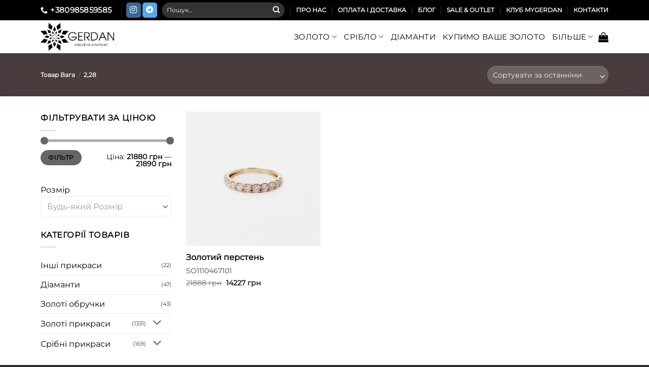

--- FILE ---
content_type: text/html; charset=UTF-8
request_url: https://gerdan.ua/weight/2-28
body_size: 15764
content:
<!DOCTYPE html>
<!--[if IE 9 ]><html lang="uk" class="ie9 loading-site no-js bg-fill"> <![endif]-->
<!--[if IE 8 ]><html lang="uk" class="ie8 loading-site no-js bg-fill"> <![endif]-->
<!--[if (gte IE 9)|!(IE)]><!--><html lang="uk" class="loading-site no-js bg-fill"> <!--<![endif]--><head><meta charset="UTF-8" /><meta name="viewport" content="width=device-width, initial-scale=1.0, maximum-scale=1.0, user-scalable=no" /><link rel="profile" href="http://gmpg.org/xfn/11" /><link rel="pingback" href="https://gerdan.ua/xmlrpc.php" /><meta name='robots' content='index, follow, max-image-preview:large, max-snippet:-1, max-video-preview:-1' /> <script data-cfasync="false" data-pagespeed-no-defer>var gtm4wp_datalayer_name = "dataLayer";
	var dataLayer = dataLayer || [];</script> <meta name="viewport" content="width=device-width, initial-scale=1" /><title>2,28 Архіви | Gerdan</title><link rel="canonical" href="https://gerdan.ua/weight/2-28" /><meta property="og:locale" content="uk_UA" /><meta property="og:type" content="article" /><meta property="og:title" content="2,28 Архіви | Gerdan" /><meta property="og:url" content="https://gerdan.ua/weight/2-28" /><meta property="og:site_name" content="Gerdan" /><meta name="twitter:card" content="summary_large_image" /> <script type="application/ld+json" class="yoast-schema-graph">{"@context":"https://schema.org","@graph":[{"@type":"CollectionPage","@id":"https://gerdan.ua/weight/2-28","url":"https://gerdan.ua/weight/2-28","name":"2,28 Архіви | Gerdan","isPartOf":{"@id":"https://gerdan.ua/#website"},"primaryImageOfPage":{"@id":"https://gerdan.ua/weight/2-28#primaryimage"},"image":{"@id":"https://gerdan.ua/weight/2-28#primaryimage"},"thumbnailUrl":"https://gerdan.ua/wp-content/uploads/IMG_6483.webp","breadcrumb":{"@id":"https://gerdan.ua/weight/2-28#breadcrumb"},"inLanguage":"uk"},{"@type":"ImageObject","inLanguage":"uk","@id":"https://gerdan.ua/weight/2-28#primaryimage","url":"https://gerdan.ua/wp-content/uploads/IMG_6483.webp","contentUrl":"https://gerdan.ua/wp-content/uploads/IMG_6483.webp","width":2048,"height":2048,"caption":"Золотий перстень"},{"@type":"BreadcrumbList","@id":"https://gerdan.ua/weight/2-28#breadcrumb","itemListElement":[{"@type":"ListItem","position":1,"name":"Головна","item":"https://gerdan.ua/"},{"@type":"ListItem","position":2,"name":"2,28"}]},{"@type":"WebSite","@id":"https://gerdan.ua/#website","url":"https://gerdan.ua/","name":"Gerdan","description":"купити ювелірні вироби","publisher":{"@id":"https://gerdan.ua/#organization"},"potentialAction":[{"@type":"SearchAction","target":{"@type":"EntryPoint","urlTemplate":"https://gerdan.ua/?s={search_term_string}"},"query-input":{"@type":"PropertyValueSpecification","valueRequired":true,"valueName":"search_term_string"}}],"inLanguage":"uk"},{"@type":"Organization","@id":"https://gerdan.ua/#organization","name":"Gerdan Gold - Ювелірна компанія","alternateName":"Gerdan","url":"https://gerdan.ua/","logo":{"@type":"ImageObject","inLanguage":"uk","@id":"https://gerdan.ua/#/schema/logo/image/","url":"https://gerdan.ua/wp-content/uploads/gerdan1-scaled.webp","contentUrl":"https://gerdan.ua/wp-content/uploads/gerdan1-scaled.webp","width":2560,"height":974,"caption":"Gerdan Gold - Ювелірна компанія"},"image":{"@id":"https://gerdan.ua/#/schema/logo/image/"}}]}</script> <link rel='dns-prefetch' href='//capi-automation.s3.us-east-2.amazonaws.com' /><link rel='prefetch' href='https://gerdan.ua/wp-content/themes/flatsome/assets/js/flatsome.js?ver=e2eddd6c228105dac048' /><link rel='prefetch' href='https://gerdan.ua/wp-content/themes/flatsome/assets/js/chunk.slider.js?ver=3.20.4' /><link rel='prefetch' href='https://gerdan.ua/wp-content/themes/flatsome/assets/js/chunk.popups.js?ver=3.20.4' /><link rel='prefetch' href='https://gerdan.ua/wp-content/themes/flatsome/assets/js/chunk.tooltips.js?ver=3.20.4' /><link rel='prefetch' href='https://gerdan.ua/wp-content/themes/flatsome/assets/js/woocommerce.js?ver=1c9be63d628ff7c3ff4c' /><link rel="alternate" type="application/rss+xml" title="Gerdan &raquo; стрічка" href="https://gerdan.ua/feed" /><link rel="alternate" type="application/rss+xml" title="Gerdan &raquo; Канал коментарів" href="https://gerdan.ua/comments/feed" /><link rel="alternate" type="application/rss+xml" title="Канал Gerdan &raquo; 2,28 Вага" href="https://gerdan.ua/weight/2-28/feed" /><link data-optimized="2" rel="stylesheet" href="https://gerdan.ua/wp-content/litespeed/css/7178cc8add5b977d405e00f19f694b8d.css?ver=ad08d" /> <script type="text/javascript" src="https://gerdan.ua/wp-includes/js/jquery/jquery.min.js?ver=3.7.1" id="jquery-core-js"></script> <link rel="https://api.w.org/" href="https://gerdan.ua/wp-json/" /><link rel="EditURI" type="application/rsd+xml" title="RSD" href="https://gerdan.ua/xmlrpc.php?rsd" /><meta name="generator" content="WordPress 6.9" /><meta name="generator" content="WooCommerce 10.4.3" /><meta name="generator" content="auto-sizes 1.7.0"><meta name="generator" content="webp-uploads 2.6.0"> <script data-cfasync="false" data-pagespeed-no-defer>var dataLayer_content = {"pagePostType":"product","pagePostType2":"tax-product","pageCategory":[]};
	dataLayer.push( dataLayer_content );</script> <script data-cfasync="false" data-pagespeed-no-defer>(function(w,d,s,l,i){w[l]=w[l]||[];w[l].push({'gtm.start':
new Date().getTime(),event:'gtm.js'});var f=d.getElementsByTagName(s)[0],
j=d.createElement(s),dl=l!='dataLayer'?'&l='+l:'';j.async=true;j.src=
'//www.googletagmanager.com/gtm.js?id='+i+dl;f.parentNode.insertBefore(j,f);
})(window,document,'script','dataLayer','GTM-TPR9RKXZ');</script> 	<noscript><style>.woocommerce-product-gallery{ opacity: 1 !important; }</style></noscript><meta name="generator" content="optimization-detective 1.0.0-beta3"><meta name="generator" content="image-prioritizer 1.0.0-beta2"><link rel="icon" href="https://gerdan.ua/wp-content/uploads/cropped-gerdan2-2-32x32.png" sizes="32x32" /><link rel="icon" href="https://gerdan.ua/wp-content/uploads/cropped-gerdan2-2-192x192.png" sizes="192x192" /><link rel="apple-touch-icon" href="https://gerdan.ua/wp-content/uploads/cropped-gerdan2-2-180x180.png" /><meta name="msapplication-TileImage" content="https://gerdan.ua/wp-content/uploads/cropped-gerdan2-2-270x270.png" /></head><body class="archive tax-pa_weight term-2-28 term-847 wp-theme-flatsome wp-child-theme-flatsome-child theme-flatsome xt_atc_override_spinner woocommerce woocommerce-page woocommerce-no-js xt_woovs-archives xt_woovs-single-enabled bg-fill box-shadow lightbox nav-dropdown-has-arrow nav-dropdown-has-shadow nav-dropdown-has-border"><noscript><iframe src="https://www.googletagmanager.com/ns.html?id=GTM-TPR9RKXZ" height="0" width="0" style="display:none;visibility:hidden" aria-hidden="true"></iframe></noscript>
<a class="skip-link screen-reader-text" href="#main">Skip to content</a><div id="wrapper"><header id="header" class="header has-sticky sticky-fade"><div class="header-wrapper"><div id="top-bar" class="header-top nav-dark"><div class="flex-row container"><div class="flex-col hide-for-medium flex-left"><ul class="nav nav-left medium-nav-center nav-small  nav-divided"><li class="header-contact-wrapper"><ul id="header-contact" class="nav medium-nav-center nav-divided nav-uppercase header-contact"><li>
<a href="tel:+380985859585" class="tooltip" title="+380985859585">
<i class="icon-phone" aria-hidden="true" style="font-size:14px;"></i>			      <span>+380985859585</span>
</a></li></ul></li><li class="header-divider"></li><li class="html header-social-icons ml-0"><div class="social-icons follow-icons" ><a href="https://www.instagram.com/gerdan_jewelry/" target="_blank" data-label="Instagram" class="icon primary button round tooltip instagram" title="Follow on Instagram" aria-label="Follow on Instagram" rel="noopener nofollow"><i class="icon-instagram" aria-hidden="true"></i></a><a href="https://t.me/gerdan_jewelry" data-label="Telegram" target="_blank" class="icon primary button round tooltip telegram" title="Follow on Telegram" aria-label="Follow on Telegram" rel="noopener nofollow"><i class="icon-telegram" aria-hidden="true"></i></a></div></li></ul></div><div class="flex-col hide-for-medium flex-center"><ul class="nav nav-center nav-small  nav-divided"></ul></div><div class="flex-col hide-for-medium flex-right"><ul class="nav top-bar-nav nav-right nav-small  nav-divided"><li class="header-search-form search-form html relative has-icon"><div class="header-search-form-wrapper"><div class="searchform-wrapper ux-search-box relative form-flat is-normal"><form role="search" method="get" class="searchform" action="https://gerdan.ua/"><div class="flex-row relative"><div class="flex-col flex-grow">
<label class="screen-reader-text" for="woocommerce-product-search-field-0">Шукати:</label>
<input type="search" id="woocommerce-product-search-field-0" class="search-field mb-0" placeholder="Пошук&hellip;" value="" name="s" />
<input type="hidden" name="post_type" value="product" /></div><div class="flex-col">
<button type="submit" value="Пошук" class="ux-search-submit submit-button secondary button  icon mb-0" aria-label="Submit">
<i class="icon-search" aria-hidden="true"></i>			</button></div></div><div class="live-search-results text-left z-top"></div></form></div></div></li><li id="menu-item-527" class="menu-item menu-item-type-post_type menu-item-object-page menu-item-527 menu-item-design-default"><a href="https://gerdan.ua/pro-nas" class="nav-top-link">Про нас</a></li><li id="menu-item-526" class="menu-item menu-item-type-post_type menu-item-object-page menu-item-526 menu-item-design-default"><a href="https://gerdan.ua/oplata-i-dostavka" class="nav-top-link">Оплата і доставка</a></li><li id="menu-item-529" class="menu-item menu-item-type-post_type menu-item-object-page menu-item-529 menu-item-design-default"><a href="https://gerdan.ua/bloh" class="nav-top-link">Блог</a></li><li id="menu-item-1328" class="menu-item menu-item-type-post_type menu-item-object-page menu-item-1328 menu-item-design-default"><a href="https://gerdan.ua/sale-outlet" class="nav-top-link">Sale &#038; Outlet</a></li><li id="menu-item-1330" class="menu-item menu-item-type-post_type menu-item-object-page menu-item-1330 menu-item-design-default"><a href="https://gerdan.ua/klub-mygerdan" class="nav-top-link">Клуб myGERDAN</a></li><li id="menu-item-528" class="menu-item menu-item-type-post_type menu-item-object-page menu-item-528 menu-item-design-default"><a href="https://gerdan.ua/kontakty" class="nav-top-link">Контакти</a></li></ul></div><div class="flex-col show-for-medium flex-grow"><ul class="nav nav-center nav-small mobile-nav  nav-divided"><li class="header-contact-wrapper"><ul id="header-contact" class="nav medium-nav-center nav-divided nav-uppercase header-contact"><li>
<a href="tel:+380985859585" class="tooltip" title="+380985859585">
<i class="icon-phone" aria-hidden="true" style="font-size:14px;"></i>			      <span>+380985859585</span>
</a></li></ul></li><li class="header-divider"></li><li class="html header-social-icons ml-0"><div class="social-icons follow-icons" ><a href="https://www.instagram.com/gerdan_jewelry/" target="_blank" data-label="Instagram" class="icon primary button round tooltip instagram" title="Follow on Instagram" aria-label="Follow on Instagram" rel="noopener nofollow"><i class="icon-instagram" aria-hidden="true"></i></a><a href="https://t.me/gerdan_jewelry" data-label="Telegram" target="_blank" class="icon primary button round tooltip telegram" title="Follow on Telegram" aria-label="Follow on Telegram" rel="noopener nofollow"><i class="icon-telegram" aria-hidden="true"></i></a></div></li></ul></div></div></div><div id="masthead" class="header-main "><div class="header-inner flex-row container logo-left medium-logo-center" role="navigation"><div id="logo" class="flex-col logo"><a href="https://gerdan.ua/" title="Gerdan - купити ювелірні вироби" rel="home">
<img data-od-unknown-tag data-od-xpath="/HTML/BODY/DIV[@id=&apos;wrapper&apos;]/*[1][self::HEADER]/*[1][self::DIV]/*[2][self::DIV]/*[1][self::DIV]/*[1][self::DIV]/*[1][self::A]/*[1][self::IMG]" width="212" height="65" src="https://gerdangold.com.ua/wp-content/uploads/gerdan1.png" class="header_logo header-logo" alt="Gerdan"/><img data-od-unknown-tag data-od-xpath="/HTML/BODY/DIV[@id=&apos;wrapper&apos;]/*[1][self::HEADER]/*[1][self::DIV]/*[2][self::DIV]/*[1][self::DIV]/*[1][self::DIV]/*[1][self::A]/*[2][self::IMG]"  width="212" height="65" src="https://gerdangold.com.ua/wp-content/uploads/gerdan2.png" class="header-logo-dark" alt="Gerdan"/></a></div><div class="flex-col show-for-medium flex-left"><ul class="mobile-nav nav nav-left "><li class="nav-icon has-icon">
<a href="#" class="is-small" data-open="#main-menu" data-pos="left" data-bg="main-menu-overlay" role="button" aria-label="Menu" aria-controls="main-menu" aria-expanded="false" aria-haspopup="dialog" data-flatsome-role-button>
<i class="icon-menu" aria-hidden="true"></i>					</a></li></ul></div><div class="flex-col hide-for-medium flex-left
flex-grow"><ul class="header-nav header-nav-main nav nav-left  nav-uppercase" ><li id="menu-item-1304" class="menu-item menu-item-type-taxonomy menu-item-object-product_cat menu-item-has-children menu-item-1304 menu-item-design-default has-dropdown"><a href="https://gerdan.ua/product-category/zoloti-prykrasy" class="nav-top-link" aria-expanded="false" aria-haspopup="menu">Золото<i class="icon-angle-down" aria-hidden="true"></i></a><ul class="sub-menu nav-dropdown nav-dropdown-simple"><li id="menu-item-1306" class="menu-item menu-item-type-taxonomy menu-item-object-product_cat menu-item-has-children menu-item-1306 nav-dropdown-col"><a href="https://gerdan.ua/product-category/zoloti-prykrasy/zoloti-kabluchky">Золоті каблучки</a><ul class="sub-menu nav-column nav-dropdown-simple"><li id="menu-item-17751" class="menu-item menu-item-type-taxonomy menu-item-object-product_cat menu-item-17751"><a href="https://gerdan.ua/product-category/zoloti-prykrasy/zoloti-kabluchky/kabluchky-zaruchyny">Золоті каблучки на заручини</a></li></ul></li><li id="menu-item-1309" class="menu-item menu-item-type-taxonomy menu-item-object-product_cat menu-item-has-children menu-item-1309 nav-dropdown-col"><a href="https://gerdan.ua/product-category/zoloti-prykrasy/zoloti-serezhky">Золоті сережки</a><ul class="sub-menu nav-column nav-dropdown-simple"><li id="menu-item-80997" class="menu-item menu-item-type-taxonomy menu-item-object-product_cat menu-item-80997"><a href="https://gerdan.ua/product-category/zoloti-prykrasy/zoloti-serezhky/zoloti-serezhky-dorosli">Золоті сережки дорослі</a></li><li id="menu-item-15685" class="menu-item menu-item-type-taxonomy menu-item-object-product_cat menu-item-15685"><a href="https://gerdan.ua/product-category/zoloti-prykrasy/zoloti-serezhky/zoloti-serezhky-pusety">Золоті сережки пусети (цвяшки)</a></li><li id="menu-item-15684" class="menu-item menu-item-type-taxonomy menu-item-object-product_cat menu-item-15684"><a href="https://gerdan.ua/product-category/zoloti-prykrasy/zoloti-serezhky/zoloti-serezhky-dytyachi">Золоті сережки дитячі</a></li></ul></li><li id="menu-item-1307" class="menu-item menu-item-type-taxonomy menu-item-object-product_cat menu-item-1307"><a href="https://gerdan.ua/product-category/zoloti-prykrasy/zoloti-lantsiuzhky">Золоті ланцюжки</a></li><li id="menu-item-17749" class="menu-item menu-item-type-taxonomy menu-item-object-product_cat menu-item-17749"><a href="https://gerdan.ua/product-category/zoloti-prykrasy/zoloti-kolyie">Золоті кольє</a></li><li id="menu-item-1305" class="menu-item menu-item-type-taxonomy menu-item-object-product_cat menu-item-1305"><a href="https://gerdan.ua/product-category/zoloti-prykrasy/zoloti-braslety">Золоті браслети</a></li><li id="menu-item-14686" class="menu-item menu-item-type-taxonomy menu-item-object-product_cat menu-item-14686"><a href="https://gerdan.ua/product-category/zoloti-prykrasy/zoloti-vervychky">Золоті перстені &#8220;Вервички&#8221;</a></li><li id="menu-item-1308" class="menu-item menu-item-type-taxonomy menu-item-object-product_cat menu-item-has-children menu-item-1308 nav-dropdown-col"><a href="https://gerdan.ua/product-category/zoloti-prykrasy/zoloti-pidvisky">Золоті підвіски</a><ul class="sub-menu nav-column nav-dropdown-simple"><li id="menu-item-5036" class="menu-item menu-item-type-taxonomy menu-item-object-product_cat menu-item-5036"><a href="https://gerdan.ua/product-category/zoloti-prykrasy/zoloti-pidvisky/zoloti-ladanky">Золоті підвіски &#8220;Матір Божа&#8221;</a></li><li id="menu-item-3746" class="menu-item menu-item-type-taxonomy menu-item-object-product_cat menu-item-3746"><a href="https://gerdan.ua/product-category/zoloti-prykrasy/zoloti-pidvisky/zoloti-hrestyky">Золоті хрестики</a></li><li id="menu-item-12944" class="menu-item menu-item-type-taxonomy menu-item-object-product_cat menu-item-12944"><a href="https://gerdan.ua/product-category/zoloti-prykrasy/zoloti-pidvisky/pidvisky_nereligiyni">Золоті підвіски &#8220;Нерелігійні&#8221;</a></li></ul></li><li id="menu-item-14376" class="menu-item menu-item-type-taxonomy menu-item-object-product_cat menu-item-14376"><a href="https://gerdan.ua/product-category/obruchky">Золоті обручки</a></li></ul></li><li id="menu-item-1313" class="menu-item menu-item-type-taxonomy menu-item-object-product_cat menu-item-has-children menu-item-1313 menu-item-design-default has-dropdown"><a href="https://gerdan.ua/product-category/sribni-prykrasy" class="nav-top-link" aria-expanded="false" aria-haspopup="menu">Срібло<i class="icon-angle-down" aria-hidden="true"></i></a><ul class="sub-menu nav-dropdown nav-dropdown-simple"><li id="menu-item-1314" class="menu-item menu-item-type-taxonomy menu-item-object-product_cat menu-item-1314"><a href="https://gerdan.ua/product-category/sribni-prykrasy/sribni-braslety-jinochi">Cрібні браслети жіночі</a></li><li id="menu-item-16176" class="menu-item menu-item-type-taxonomy menu-item-object-product_cat menu-item-16176"><a href="https://gerdan.ua/product-category/sribni-prykrasy/sribni-braslety-cholovichi">Срібні браслети чоловічі</a></li><li id="menu-item-1315" class="menu-item menu-item-type-taxonomy menu-item-object-product_cat menu-item-1315"><a href="https://gerdan.ua/product-category/sribni-prykrasy/sribni-kabluchky">Срібні каблучки</a></li><li id="menu-item-16164" class="menu-item menu-item-type-taxonomy menu-item-object-product_cat menu-item-16164"><a href="https://gerdan.ua/product-category/sribni-prykrasy/sribni-latsyujky">Срібні ланцюжки</a></li><li id="menu-item-1316" class="menu-item menu-item-type-taxonomy menu-item-object-product_cat menu-item-1316"><a href="https://gerdan.ua/product-category/sribni-prykrasy/sribni-kolie">Срібні кольє жіночі</a></li><li id="menu-item-1317" class="menu-item menu-item-type-taxonomy menu-item-object-product_cat menu-item-1317"><a href="https://gerdan.ua/product-category/sribni-prykrasy/sribni-pidvisky">Срібні підвіски</a></li><li id="menu-item-1318" class="menu-item menu-item-type-taxonomy menu-item-object-product_cat menu-item-1318"><a href="https://gerdan.ua/product-category/sribni-prykrasy/sribni-serezhky">Срібні сережки</a></li></ul></li><li id="menu-item-6448" class="menu-item menu-item-type-taxonomy menu-item-object-product_cat menu-item-6448 menu-item-design-default"><a href="https://gerdan.ua/product-category/diamanty" class="nav-top-link">Діаманти</a></li><li id="menu-item-78773" class="menu-item menu-item-type-post_type menu-item-object-page menu-item-78773 menu-item-design-default"><a href="https://gerdan.ua/kupymo-vashe-zoloto-doroho" class="nav-top-link">Купимо Ваше золото</a></li><li id="menu-item-4017" class="menu-item menu-item-type-custom menu-item-object-custom menu-item-has-children menu-item-4017 menu-item-design-default has-dropdown"><a class="nav-top-link" aria-expanded="false" aria-haspopup="menu">Більше<i class="icon-angle-down" aria-hidden="true"></i></a><ul class="sub-menu nav-dropdown nav-dropdown-simple"><li id="menu-item-15534" class="menu-item menu-item-type-post_type menu-item-object-page menu-item-15534"><a href="https://gerdan.ua/kupymo-vashe-zoloto-doroho">Купимо Ваше золото</a></li><li id="menu-item-3349" class="menu-item menu-item-type-post_type menu-item-object-page menu-item-3349"><a href="https://gerdan.ua/publichna-oferta">Публічна оферта</a></li><li id="menu-item-33615" class="menu-item menu-item-type-post_type menu-item-object-page menu-item-33615"><a href="https://gerdan.ua/partneram">Політика Конфіденційності</a></li><li id="menu-item-646" class="menu-item menu-item-type-post_type menu-item-object-page menu-item-646"><a href="https://gerdan.ua/harantiia-iakosti">Гарантія якості</a></li><li id="menu-item-644" class="menu-item menu-item-type-post_type menu-item-object-page menu-item-644"><a href="https://gerdan.ua/obmin-i-povernennia">Обмін та повернення</a></li><li id="menu-item-641" class="menu-item menu-item-type-post_type menu-item-object-page menu-item-641"><a href="https://gerdan.ua/sertyfikaty">Сертифікати</a></li></ul></li></ul></div><div class="flex-col hide-for-medium flex-right"><ul class="header-nav header-nav-main nav nav-right  nav-uppercase"><li class="cart-item has-icon"><a href="https://gerdan.ua/cart" class="header-cart-link nav-top-link is-small off-canvas-toggle" title="Кошик" aria-label="Переглянути кошик" aria-expanded="false" aria-haspopup="dialog" role="button" data-open="#cart-popup" data-class="off-canvas-cart" data-pos="right" aria-controls="cart-popup" data-flatsome-role-button><i class="icon-shopping-bag" aria-hidden="true" data-icon-label="0"></i>  </a><div id="cart-popup" class="mfp-hide"><div class="cart-popup-inner inner-padding cart-popup-inner--sticky"><div class="cart-popup-title text-center">
<span class="heading-font uppercase">Кошик</span><div class="is-divider"></div></div><div class="widget_shopping_cart"><div class="widget_shopping_cart_content"><div class="ux-mini-cart-empty flex flex-row-col text-center pt pb"><div class="ux-mini-cart-empty-icon">
<svg aria-hidden="true" xmlns="http://www.w3.org/2000/svg" viewBox="0 0 17 19" style="opacity:.1;height:80px;">
<path d="M8.5 0C6.7 0 5.3 1.2 5.3 2.7v2H2.1c-.3 0-.6.3-.7.7L0 18.2c0 .4.2.8.6.8h15.7c.4 0 .7-.3.7-.7v-.1L15.6 5.4c0-.3-.3-.6-.7-.6h-3.2v-2c0-1.6-1.4-2.8-3.2-2.8zM6.7 2.7c0-.8.8-1.4 1.8-1.4s1.8.6 1.8 1.4v2H6.7v-2zm7.5 3.4 1.3 11.5h-14L2.8 6.1h2.5v1.4c0 .4.3.7.7.7.4 0 .7-.3.7-.7V6.1h3.5v1.4c0 .4.3.7.7.7s.7-.3.7-.7V6.1h2.6z" fill-rule="evenodd" clip-rule="evenodd" fill="currentColor"></path>
</svg></div><p class="woocommerce-mini-cart__empty-message empty">Немає товарів у кошику.</p><p class="return-to-shop">
<a class="button primary wc-backward" href="https://gerdan.ua/shop">
Повернутись в магазин				</a></p></div></div></div></div></div></li></ul></div><div class="flex-col show-for-medium flex-right"><ul class="mobile-nav nav nav-right "><li class="cart-item has-icon"><a href="https://gerdan.ua/cart" class="header-cart-link nav-top-link is-small off-canvas-toggle" title="Кошик" aria-label="Переглянути кошик" aria-expanded="false" aria-haspopup="dialog" role="button" data-open="#cart-popup" data-class="off-canvas-cart" data-pos="right" aria-controls="cart-popup" data-flatsome-role-button><i class="icon-shopping-bag" aria-hidden="true" data-icon-label="0"></i>  </a></li></ul></div></div></div><div class="header-bg-container fill"><div class="header-bg-image fill"></div><div class="header-bg-color fill"></div></div></div></header><div class="shop-page-title category-page-title page-title featured-title dark "><div class="page-title-bg fill"><div class="title-bg fill bg-fill" data-parallax-fade="true" data-parallax="-2" data-parallax-background data-parallax-container=".page-title"></div><div class="title-overlay fill"></div></div><div class="page-title-inner flex-row  medium-flex-wrap container"><div class="flex-col flex-grow medium-text-center"><div class="is-medium"><nav class="woocommerce-breadcrumb breadcrumbs uppercase" aria-label="Breadcrumb">Товар Вага <span class="divider">&#47;</span> 2,28</nav></div><div class="category-filtering category-filter-row show-for-medium">
<a href="#" data-open="#shop-sidebar" data-pos="left" class="filter-button uppercase plain" role="button" aria-controls="shop-sidebar" aria-expanded="false" aria-haspopup="dialog" data-visible-after="true" data-flatsome-role-button>
<i class="icon-equalizer" aria-hidden="true"></i>		<strong>Фільтр</strong>
</a><div class="inline-block"></div></div></div><div class="flex-col medium-text-center  form-flat"><p class="woocommerce-result-count hide-for-medium" role="alert" aria-relevant="all" >
Показано один результат</p><form class="woocommerce-ordering" method="get">
<select
name="orderby"
class="orderby"
aria-label="Замовлення магазину"
><option value="popularity" >Сортувати за популярністю</option><option value="date"  selected='selected'>Сортувати за останніми</option><option value="price" >ціна - від меншої до більшої</option><option value="price-desc" >ціна - від вищої до нижчої</option>
</select>
<input type="hidden" name="paged" value="1" /></form></div></div></div><main id="main" class="">
 <script src="https://www.googletagmanager.com/gtag/js?id=AW-611780249"></script> <script src="[data-uri]" defer></script> <div class="row category-page-row"><div class="col large-3 hide-for-medium "><div id="shop-sidebar" class="sidebar-inner col-inner"><aside id="woocommerce_price_filter-3" class="widget woocommerce widget_price_filter"><span class="widget-title shop-sidebar">Фільтрувати за ціною</span><div class="is-divider small"></div><form method="get" action="https://gerdan.ua/weight/2-28/"><div class="price_slider_wrapper"><div class="price_slider" style="display:none;"></div><div class="price_slider_amount" data-step="10"> 			<label class="screen-reader-text" for="min_price">Мінімальна ціна</label> 			<input type="text" id="min_price" name="min_price" value="21880" data-min="21880" placeholder="Мінімальна ціна" /> 			<label class="screen-reader-text" for="max_price">Найбільша ціна</label> 			<input type="text" id="max_price" name="max_price" value="21890" data-max="21890" placeholder="Найбільша ціна" /> 						<button type="submit" class="button">Фільтр</button><div class="price_label" style="display:none;"> 				Ціна: <span class="from"></span> &mdash; <span class="to"></span></div><div class="clear"></div></div></div></form></aside><aside id="woocommerce_layered_nav-5" class="widget woocommerce widget_layered_nav woocommerce-widget-layered-nav"><span class="shop-sidebar">Розмір</span><form method="get" action="https://gerdan.ua/weight/2-28" class="woocommerce-widget-layered-nav-dropdown"><select class="woocommerce-widget-layered-nav-dropdown dropdown_layered_nav_size"><option value="">Будь-який Розмір</option><option value="18-5" >18,5</option></select><input type="hidden" name="filter_size" value="" /></form></aside><aside id="woocommerce_product_categories-6" class="widget woocommerce widget_product_categories"><span class="widget-title shop-sidebar">Категорії товарів</span><div class="is-divider small"></div><ul class="product-categories"><li class="cat-item cat-item-226"><a href="https://gerdan.ua/product-category/inshi-prykrasy">Інші прикраси</a> <span class="count">(22)</span></li><li class="cat-item cat-item-49"><a href="https://gerdan.ua/product-category/diamanty">Діаманти</a> <span class="count">(47)</span></li><li class="cat-item cat-item-46"><a href="https://gerdan.ua/product-category/obruchky">Золоті обручки</a> <span class="count">(43)</span></li><li class="cat-item cat-item-34 cat-parent"><a href="https://gerdan.ua/product-category/zoloti-prykrasy">Золоті прикраси</a> <span class="count">(1331)</span><ul class='children'><li class="cat-item cat-item-37"><a href="https://gerdan.ua/product-category/zoloti-prykrasy/zoloti-braslety">Золоті браслети</a> <span class="count">(124)</span></li><li class="cat-item cat-item-35 cat-parent"><a href="https://gerdan.ua/product-category/zoloti-prykrasy/zoloti-kabluchky">Золоті каблучки</a> <span class="count">(231)</span><ul class='children'><li class="cat-item cat-item-997"><a href="https://gerdan.ua/product-category/zoloti-prykrasy/zoloti-kabluchky/kabluchky-zaruchyny">Золоті каблучки на заручини</a> <span class="count">(45)</span></li></ul></li><li class="cat-item cat-item-996"><a href="https://gerdan.ua/product-category/zoloti-prykrasy/zoloti-kolyie">Золоті кольє</a> <span class="count">(73)</span></li><li class="cat-item cat-item-38"><a href="https://gerdan.ua/product-category/zoloti-prykrasy/zoloti-lantsiuzhky">Золоті ланцюжки</a> <span class="count">(65)</span></li><li class="cat-item cat-item-36 cat-parent"><a href="https://gerdan.ua/product-category/zoloti-prykrasy/zoloti-pidvisky">Золоті підвіски</a> <span class="count">(361)</span><ul class='children'><li class="cat-item cat-item-255"><a href="https://gerdan.ua/product-category/zoloti-prykrasy/zoloti-pidvisky/zoloti-ladanky">Золоті підвіски "Матір Божа"</a> <span class="count">(149)</span></li><li class="cat-item cat-item-860"><a href="https://gerdan.ua/product-category/zoloti-prykrasy/zoloti-pidvisky/pidvisky_nereligiyni">Золоті підвіски "Нерелігійні"</a> <span class="count">(70)</span></li><li class="cat-item cat-item-146"><a href="https://gerdan.ua/product-category/zoloti-prykrasy/zoloti-pidvisky/zoloti-hrestyky">Золоті хрестики</a> <span class="count">(142)</span></li></ul></li><li class="cat-item cat-item-903"><a href="https://gerdan.ua/product-category/zoloti-prykrasy/zoloti-vervychky">Золоті перстені "Вервички"</a> <span class="count">(8)</span></li><li class="cat-item cat-item-39 cat-parent"><a href="https://gerdan.ua/product-category/zoloti-prykrasy/zoloti-serezhky">Золоті сережки</a> <span class="count">(469)</span><ul class='children'><li class="cat-item cat-item-914"><a href="https://gerdan.ua/product-category/zoloti-prykrasy/zoloti-serezhky/zoloti-serezhky-dytyachi">Золоті сережки дитячі</a> <span class="count">(94)</span></li><li class="cat-item cat-item-1563"><a href="https://gerdan.ua/product-category/zoloti-prykrasy/zoloti-serezhky/zoloti-serezhky-dorosli">Золоті сережки дорослі</a> <span class="count">(265)</span></li><li class="cat-item cat-item-913"><a href="https://gerdan.ua/product-category/zoloti-prykrasy/zoloti-serezhky/zoloti-serezhky-pusety">Золоті сережки пусети (цвяшки)</a> <span class="count">(89)</span></li></ul></li></ul></li><li class="cat-item cat-item-40 cat-parent"><a href="https://gerdan.ua/product-category/sribni-prykrasy">Срібні прикраси</a> <span class="count">(169)</span><ul class='children'><li class="cat-item cat-item-43"><a href="https://gerdan.ua/product-category/sribni-prykrasy/sribni-braslety-jinochi">Cрібні браслети жіночі</a> <span class="count">(9)</span></li><li class="cat-item cat-item-939"><a href="https://gerdan.ua/product-category/sribni-prykrasy/sribni-braslety-cholovichi">Срібні браслети чоловічі</a> <span class="count">(10)</span></li><li class="cat-item cat-item-45"><a href="https://gerdan.ua/product-category/sribni-prykrasy/sribni-kabluchky">Срібні каблучки</a> <span class="count">(77)</span></li><li class="cat-item cat-item-42"><a href="https://gerdan.ua/product-category/sribni-prykrasy/sribni-kolie">Срібні кольє жіночі</a> <span class="count">(28)</span></li><li class="cat-item cat-item-915"><a href="https://gerdan.ua/product-category/sribni-prykrasy/sribni-latsyujky">Срібні ланцюжки</a> <span class="count">(18)</span></li><li class="cat-item cat-item-41"><a href="https://gerdan.ua/product-category/sribni-prykrasy/sribni-serezhky">Срібні сережки</a> <span class="count">(27)</span></li></ul></li></ul></aside></div></div><div class="col large-9"><div class="shop-container"><div class="woocommerce-notices-wrapper"></div><div class="products row row-small large-columns-3 medium-columns-3 small-columns-1 has-equal-box-heights equalize-box"><div class="product-small col has-hover product type-product post-87150 status-publish first instock product_cat-zoloti-kabluchky has-post-thumbnail shipping-taxable purchasable product-type-simple"><div class="col-inner"><div class="badge-container absolute left top z-1"></div><div class="product-small box "><div class="box-image"><div class="image-zoom">
<a href="https://gerdan.ua/shop/%d0%b7%d0%be%d0%bb%d0%be%d1%82%d0%b8%d0%b9-%d0%bf%d0%b5%d1%80%d1%81%d1%82%d0%b5%d0%bd%d1%8c-so1110467101"><img data-od-unknown-tag data-od-xpath="/HTML/BODY/DIV[@id=&apos;wrapper&apos;]/*[3][self::MAIN]/*[3][self::DIV]/*[2][self::DIV]/*[1][self::DIV]/*[2][self::DIV]/*[2][self::DIV]/*[1][self::DIV]/*[2][self::DIV]/*[1][self::DIV]/*[1][self::DIV]/*[1][self::A]/*[1][self::IMG]" width="2048" height="2048" src="https://gerdan.ua/wp-content/uploads/IMG_6483.webp" class="attachment-full size-full" alt="Золотий перстень" decoding="async" fetchpriority="high" srcset="https://gerdan.ua/wp-content/uploads/IMG_6483.webp 2048w, https://gerdan.ua/wp-content/uploads/IMG_6483-400x400.webp 400w, https://gerdan.ua/wp-content/uploads/IMG_6483-800x800.webp 800w, https://gerdan.ua/wp-content/uploads/IMG_6483-768x768.webp 768w, https://gerdan.ua/wp-content/uploads/IMG_6483-1536x1536.webp 1536w, https://gerdan.ua/wp-content/uploads/IMG_6483-510x510.webp 510w, https://gerdan.ua/wp-content/uploads/IMG_6483-100x100.webp 100w" sizes="(max-width: 2048px) 100vw, 2048px" />				</a></div><div class="image-tools is-small top right show-on-hover"></div><div class="image-tools is-small hide-for-small bottom left show-on-hover"></div><div class="image-tools grid-tools text-center hide-for-small bottom hover-slide-in show-on-hover"></div></div><div class="box-text box-text-products"><div class="title-wrapper"><p class="name product-title woocommerce-loop-product__title"><a href="https://gerdan.ua/shop/%d0%b7%d0%be%d0%bb%d0%be%d1%82%d0%b8%d0%b9-%d0%bf%d0%b5%d1%80%d1%81%d1%82%d0%b5%d0%bd%d1%8c-so1110467101" class="woocommerce-LoopProduct-link woocommerce-loop-product__link">Золотий перстень</a></p></div><div class="sku-wrapper">SO1110467101</div><div class="price-wrapper">
<span class="price"><del><span class="woocommerce-Price-amount amount"><bdi>21888&nbsp;<span class="woocommerce-Price-currencySymbol">грн</span></bdi></span></del>&nbsp;<ins><span class="woocommerce-Price-amount amount"><bdi>14227&nbsp;<span class="woocommerce-Price-currencySymbol">грн</span></bdi></span></ins></span></div></div></div></div></div></div></div></div></div></main><footer id="footer" class="footer-wrapper"><div class="footer-widgets footer footer-2 dark"><div class="row dark large-columns-2 mb-0"><div id="block_widget-5" class="col pb-0 widget block_widget">
<span class="widget-title">Контакти</span><div class="is-divider small"></div><h5><a href="https://maps.app.goo.gl/WgayCbXHgNf6qn5V7" target="_blank" rel="nofollow noopener noreferrer">м. Львів, вул. Вагова, 9 (Центр) <br />
&#x1f4cd; Дивитись на карті</a></h5><h5><a href="tel:+380985859585">+38 098 585 9 585</a></h5><div class="social-icons follow-icons" ><a href="https://www.facebook.com/profile.php?id=61575666518821&#038;locale=uk_UA" target="_blank" data-label="Facebook" class="icon primary button circle tooltip facebook" title="Follow on Facebook" aria-label="Follow on Facebook" rel="noopener nofollow"><i class="icon-facebook" aria-hidden="true"></i></a><a href="https://www.instagram.com/gerdan_jewelry/" target="_blank" data-label="Instagram" class="icon primary button circle tooltip instagram" title="Follow on Instagram" aria-label="Follow on Instagram" rel="noopener nofollow"><i class="icon-instagram" aria-hidden="true"></i></a><a href="https://t.me/gerdan_jewelry" data-label="Telegram" target="_blank" class="icon primary button circle tooltip telegram" title="Follow on Telegram" aria-label="Follow on Telegram" rel="noopener nofollow"><i class="icon-telegram" aria-hidden="true"></i></a></div></div></div></div><div class="absolute-footer dark medium-text-center small-text-center"><div class="container clearfix"><div class="footer-secondary pull-right"><div class="payment-icons inline-block" role="group" aria-label="Payment icons"><div class="payment-icon"><svg aria-hidden="true" version="1.1" xmlns="http://www.w3.org/2000/svg" xmlns:xlink="http://www.w3.org/1999/xlink"  viewBox="0 0 64 32">
<path d="M10.781 7.688c-0.251-1.283-1.219-1.688-2.344-1.688h-8.376l-0.061 0.405c5.749 1.469 10.469 4.595 12.595 10.501l-1.813-9.219zM13.125 19.688l-0.531-2.781c-1.096-2.907-3.752-5.594-6.752-6.813l4.219 15.939h5.469l8.157-20.032h-5.501l-5.062 13.688zM27.72 26.061l3.248-20.061h-5.187l-3.251 20.061h5.189zM41.875 5.656c-5.125 0-8.717 2.72-8.749 6.624-0.032 2.877 2.563 4.469 4.531 5.439 2.032 0.968 2.688 1.624 2.688 2.499 0 1.344-1.624 1.939-3.093 1.939-2.093 0-3.219-0.251-4.875-1.032l-0.688-0.344-0.719 4.499c1.219 0.563 3.437 1.064 5.781 1.064 5.437 0.032 8.97-2.688 9.032-6.843 0-2.282-1.405-4-4.376-5.439-1.811-0.904-2.904-1.563-2.904-2.499 0-0.843 0.936-1.72 2.968-1.72 1.688-0.029 2.936 0.314 3.875 0.752l0.469 0.248 0.717-4.344c-1.032-0.406-2.656-0.844-4.656-0.844zM55.813 6c-1.251 0-2.189 0.376-2.72 1.688l-7.688 18.374h5.437c0.877-2.467 1.096-3 1.096-3 0.592 0 5.875 0 6.624 0 0 0 0.157 0.688 0.624 3h4.813l-4.187-20.061h-4zM53.405 18.938c0 0 0.437-1.157 2.064-5.594-0.032 0.032 0.437-1.157 0.688-1.907l0.374 1.72c0.968 4.781 1.189 5.781 1.189 5.781-0.813 0-3.283 0-4.315 0z"></path>
</svg>
<span class="screen-reader-text">Visa</span></div><div class="payment-icon"><svg aria-hidden="true" viewBox="0 0 64 32" xmlns="http://www.w3.org/2000/svg">
<path d="M18.4306 31.9299V29.8062C18.4306 28.9938 17.9382 28.4618 17.0929 28.4618C16.6703 28.4618 16.2107 28.6021 15.8948 29.0639C15.6486 28.6763 15.2957 28.4618 14.7663 28.4618C14.4135 28.4618 14.0606 28.5691 13.7816 28.9567V28.532H13.043V31.9299H13.7816V30.0536C13.7816 29.4515 14.0975 29.167 14.5899 29.167C15.0823 29.167 15.3285 29.4845 15.3285 30.0536V31.9299H16.0671V30.0536C16.0671 29.4515 16.42 29.167 16.8754 29.167C17.3678 29.167 17.614 29.4845 17.614 30.0536V31.9299H18.4306ZM29.3863 28.532H28.1882V27.5051H27.4496V28.532H26.7808V29.2041H27.4496V30.7629C27.4496 31.5423 27.7655 32 28.6108 32C28.9268 32 29.2797 31.8928 29.5259 31.7526L29.3125 31.1134C29.0991 31.2536 28.8529 31.2907 28.6765 31.2907C28.3236 31.2907 28.1841 31.0763 28.1841 30.7258V29.2041H29.3822V28.532H29.3863ZM35.6562 28.4577C35.2335 28.4577 34.9504 28.6722 34.774 28.9526V28.5278H34.0354V31.9258H34.774V30.0124C34.774 29.4474 35.0202 29.1258 35.4797 29.1258C35.6192 29.1258 35.7957 29.1629 35.9393 29.1959L36.1527 28.4866C36.0049 28.4577 35.7957 28.4577 35.6562 28.4577ZM26.1817 28.8124C25.8288 28.5649 25.3364 28.4577 24.8071 28.4577C23.9618 28.4577 23.3997 28.8825 23.3997 29.5546C23.3997 30.1196 23.8223 30.4412 24.5609 30.5443L24.9138 30.5814C25.2995 30.6515 25.5128 30.7588 25.5128 30.9361C25.5128 31.1835 25.2297 31.3608 24.7373 31.3608C24.2449 31.3608 23.8551 31.1835 23.6089 31.0062L23.256 31.5711C23.6417 31.8557 24.1711 31.9959 24.7004 31.9959C25.6852 31.9959 26.2514 31.534 26.2514 30.899C26.2514 30.2969 25.7919 29.9794 25.0902 29.8722L24.7373 29.835C24.4214 29.7979 24.1752 29.7278 24.1752 29.5175C24.1752 29.2701 24.4214 29.1299 24.8112 29.1299C25.2338 29.1299 25.6565 29.3072 25.8698 29.4144L26.1817 28.8124ZM45.8323 28.4577C45.4097 28.4577 45.1265 28.6722 44.9501 28.9526V28.5278H44.2115V31.9258H44.9501V30.0124C44.9501 29.4474 45.1963 29.1258 45.6559 29.1258C45.7954 29.1258 45.9718 29.1629 46.1154 29.1959L46.3288 28.4948C46.1852 28.4577 45.9759 28.4577 45.8323 28.4577ZM36.3948 30.2309C36.3948 31.2577 37.1005 32 38.192 32C38.6844 32 39.0373 31.8928 39.3901 31.6124L39.0373 31.0103C38.7541 31.2247 38.4751 31.3278 38.1551 31.3278C37.556 31.3278 37.1333 30.9031 37.1333 30.2309C37.1333 29.5917 37.556 29.167 38.1551 29.134C38.471 29.134 38.7541 29.2412 39.0373 29.4515L39.3901 28.8495C39.0373 28.5649 38.6844 28.4618 38.192 28.4618C37.1005 28.4577 36.3948 29.2041 36.3948 30.2309ZM43.2267 30.2309V28.532H42.4881V28.9567C42.2419 28.6392 41.889 28.4618 41.4295 28.4618C40.4775 28.4618 39.7389 29.2041 39.7389 30.2309C39.7389 31.2577 40.4775 32 41.4295 32C41.9219 32 42.2748 31.8227 42.4881 31.5051V31.9299H43.2267V30.2309ZM40.5144 30.2309C40.5144 29.6289 40.9002 29.134 41.5362 29.134C42.1352 29.134 42.5579 29.5959 42.5579 30.2309C42.5579 30.833 42.1352 31.3278 41.5362 31.3278C40.9043 31.2907 40.5144 30.8289 40.5144 30.2309ZM31.676 28.4577C30.6912 28.4577 29.9854 29.167 29.9854 30.2268C29.9854 31.2907 30.6912 31.9959 31.7129 31.9959C32.2053 31.9959 32.6977 31.8557 33.0875 31.534L32.7346 31.0021C32.4515 31.2165 32.0986 31.3567 31.7498 31.3567C31.2903 31.3567 30.8348 31.1423 30.7281 30.5443H33.227C33.227 30.4371 33.227 30.367 33.227 30.2598C33.2598 29.167 32.6238 28.4577 31.676 28.4577ZM31.676 29.0969C32.1355 29.0969 32.4515 29.3814 32.5213 29.9093H30.7609C30.8307 29.4515 31.1467 29.0969 31.676 29.0969ZM50.0259 30.2309V27.1876H49.2873V28.9567C49.0411 28.6392 48.6882 28.4618 48.2286 28.4618C47.2767 28.4618 46.5381 29.2041 46.5381 30.2309C46.5381 31.2577 47.2767 32 48.2286 32C48.721 32 49.0739 31.8227 49.2873 31.5051V31.9299H50.0259V30.2309ZM47.3136 30.2309C47.3136 29.6289 47.6993 29.134 48.3353 29.134C48.9344 29.134 49.357 29.5959 49.357 30.2309C49.357 30.833 48.9344 31.3278 48.3353 31.3278C47.6993 31.2907 47.3136 30.8289 47.3136 30.2309ZM22.5872 30.2309V28.532H21.8486V28.9567C21.6024 28.6392 21.2495 28.4618 20.79 28.4618C19.838 28.4618 19.0994 29.2041 19.0994 30.2309C19.0994 31.2577 19.838 32 20.79 32C21.2824 32 21.6352 31.8227 21.8486 31.5051V31.9299H22.5872V30.2309ZM19.8421 30.2309C19.8421 29.6289 20.2278 29.134 20.8638 29.134C21.4629 29.134 21.8855 29.5959 21.8855 30.2309C21.8855 30.833 21.4629 31.3278 20.8638 31.3278C20.2278 31.2907 19.8421 30.8289 19.8421 30.2309Z"/>
<path d="M26.6745 12.7423C26.6745 8.67216 28.5785 5.05979 31.5 2.72577C29.3499 1.0268 26.6376 0 23.6791 0C16.6707 0 11 5.69897 11 12.7423C11 19.7856 16.6707 25.4845 23.6791 25.4845C26.6376 25.4845 29.3499 24.4577 31.5 22.7588C28.5744 20.4577 26.6745 16.8124 26.6745 12.7423Z"/>
<path d="M31.5 2.72577C34.4215 5.05979 36.3255 8.67216 36.3255 12.7423C36.3255 16.8124 34.4585 20.4206 31.5 22.7588L25.9355 22.7588V2.72577L31.5 2.72577Z" fill-opacity="0.6"/>
<path d="M52 12.7423C52 19.7856 46.3293 25.4845 39.3209 25.4845C36.3624 25.4845 33.6501 24.4577 31.5 22.7588C34.4585 20.4206 36.3255 16.8124 36.3255 12.7423C36.3255 8.67216 34.4215 5.05979 31.5 2.72577C33.646 1.0268 36.3583 0 39.3168 0C46.3293 0 52 5.73608 52 12.7423Z" fill-opacity="0.4"/>
</svg>
<span class="screen-reader-text">MasterCard</span></div><div class="payment-icon"><svg aria-hidden="true" version="1.1" xmlns="http://www.w3.org/2000/svg" xmlns:xlink="http://www.w3.org/1999/xlink"  viewBox="0 0 64 32">
<path d="M13.043 8.356c-0.46 0-0.873 0.138-1.24 0.413s-0.662 0.681-0.885 1.217c-0.223 0.536-0.334 1.112-0.334 1.727 0 0.568 0.119 0.99 0.358 1.265s0.619 0.413 1.141 0.413c0.508 0 1.096-0.131 1.765-0.393v1.327c-0.693 0.262-1.389 0.393-2.089 0.393-0.884 0-1.572-0.254-2.063-0.763s-0.736-1.229-0.736-2.161c0-0.892 0.181-1.712 0.543-2.462s0.846-1.32 1.452-1.709 1.302-0.584 2.089-0.584c0.435 0 0.822 0.038 1.159 0.115s0.7 0.217 1.086 0.421l-0.616 1.276c-0.369-0.201-0.673-0.333-0.914-0.398s-0.478-0.097-0.715-0.097zM19.524 12.842h-2.47l-0.898 1.776h-1.671l3.999-7.491h1.948l0.767 7.491h-1.551l-0.125-1.776zM19.446 11.515l-0.136-1.786c-0.035-0.445-0.052-0.876-0.052-1.291v-0.184c-0.153 0.408-0.343 0.84-0.569 1.296l-0.982 1.965h1.739zM27.049 12.413c0 0.711-0.257 1.273-0.773 1.686s-1.213 0.62-2.094 0.62c-0.769 0-1.389-0.153-1.859-0.46v-1.398c0.672 0.367 1.295 0.551 1.869 0.551 0.39 0 0.694-0.072 0.914-0.217s0.329-0.343 0.329-0.595c0-0.147-0.024-0.275-0.070-0.385s-0.114-0.214-0.201-0.309c-0.087-0.095-0.303-0.269-0.648-0.52-0.481-0.337-0.818-0.67-1.013-1s-0.293-0.685-0.293-1.066c0-0.439 0.108-0.831 0.324-1.176s0.523-0.614 0.922-0.806 0.857-0.288 1.376-0.288c0.755 0 1.446 0.168 2.073 0.505l-0.569 1.189c-0.543-0.252-1.044-0.378-1.504-0.378-0.289 0-0.525 0.077-0.71 0.23s-0.276 0.355-0.276 0.607c0 0.207 0.058 0.389 0.172 0.543s0.372 0.36 0.773 0.615c0.421 0.272 0.736 0.572 0.945 0.9s0.313 0.712 0.313 1.151zM33.969 14.618h-1.597l0.7-3.22h-2.46l-0.7 3.22h-1.592l1.613-7.46h1.597l-0.632 2.924h2.459l0.632-2.924h1.592l-1.613 7.46zM46.319 9.831c0 0.963-0.172 1.824-0.517 2.585s-0.816 1.334-1.415 1.722c-0.598 0.388-1.288 0.582-2.067 0.582-0.891 0-1.587-0.251-2.086-0.753s-0.749-1.198-0.749-2.090c0-0.902 0.172-1.731 0.517-2.488s0.82-1.338 1.425-1.743c0.605-0.405 1.306-0.607 2.099-0.607 0.888 0 1.575 0.245 2.063 0.735s0.73 1.176 0.73 2.056zM43.395 8.356c-0.421 0-0.808 0.155-1.159 0.467s-0.627 0.739-0.828 1.283-0.3 1.135-0.3 1.771c0 0.5 0.116 0.877 0.348 1.133s0.558 0.383 0.979 0.383 0.805-0.148 1.151-0.444c0.346-0.296 0.617-0.714 0.812-1.255s0.292-1.148 0.292-1.822c0-0.483-0.113-0.856-0.339-1.12-0.227-0.264-0.546-0.396-0.957-0.396zM53.427 14.618h-1.786l-1.859-5.644h-0.031l-0.021 0.163c-0.111 0.735-0.227 1.391-0.344 1.97l-0.757 3.511h-1.436l1.613-7.46h1.864l1.775 5.496h0.021c0.042-0.259 0.109-0.628 0.203-1.107s0.407-1.942 0.94-4.388h1.43l-1.613 7.461zM13.296 20.185c0 0.98-0.177 1.832-0.532 2.556s-0.868 1.274-1.539 1.652c-0.672 0.379-1.464 0.568-2.376 0.568h-2.449l1.678-7.68h2.15c0.977 0 1.733 0.25 2.267 0.751s0.801 1.219 0.801 2.154zM8.925 23.615c0.536 0 1.003-0.133 1.401-0.399s0.71-0.657 0.934-1.174c0.225-0.517 0.337-1.108 0.337-1.773 0-0.54-0.131-0.95-0.394-1.232s-0.64-0.423-1.132-0.423h-0.624l-1.097 5.001h0.575zM18.64 24.96h-4.436l1.678-7.68h4.442l-0.293 1.334h-2.78l-0.364 1.686h2.59l-0.299 1.334h-2.59l-0.435 1.98h2.78l-0.293 1.345zM20.509 24.96l1.678-7.68h1.661l-1.39 6.335h2.78l-0.294 1.345h-4.436zM26.547 24.96l1.694-7.68h1.656l-1.694 7.68h-1.656zM33.021 23.389c0.282-0.774 0.481-1.27 0.597-1.487l2.346-4.623h1.716l-4.061 7.68h-1.814l-0.689-7.68h1.602l0.277 4.623c0.015 0.157 0.022 0.39 0.022 0.699-0.007 0.361-0.018 0.623-0.033 0.788h0.038zM41.678 24.96h-4.437l1.678-7.68h4.442l-0.293 1.334h-2.78l-0.364 1.686h2.59l-0.299 1.334h-2.59l-0.435 1.98h2.78l-0.293 1.345zM45.849 22.013l-0.646 2.947h-1.656l1.678-7.68h1.949c0.858 0 1.502 0.179 1.933 0.536s0.646 0.881 0.646 1.571c0 0.554-0.15 1.029-0.451 1.426s-0.733 0.692-1.298 0.885l1.417 3.263h-1.803l-1.124-2.947h-0.646zM46.137 20.689h0.424c0.474 0 0.843-0.1 1.108-0.3s0.396-0.504 0.396-0.914c0-0.287-0.086-0.502-0.258-0.646s-0.442-0.216-0.812-0.216h-0.402l-0.456 2.076zM53.712 20.39l2.031-3.11h1.857l-3.355 4.744-0.646 2.936h-1.645l0.646-2.936-1.281-4.744h1.694l0.7 3.11z"></path>
</svg>
<span class="screen-reader-text">Cash On Delivery</span></div></div></div><div class="footer-primary pull-left"><div class="copyright-footer">
Copyright 2010-2026 © <strong>Ювелірна компанія Гердан</strong></div></div></div></div></footer></div><div id="main-menu" class="mobile-sidebar no-scrollbar mfp-hide"><div class="sidebar-menu no-scrollbar "><ul class="nav nav-sidebar nav-vertical nav-uppercase" data-tab="1"><li id="menu-item-84012" class="menu-item menu-item-type-taxonomy menu-item-object-product_cat menu-item-has-children menu-item-84012"><a href="https://gerdan.ua/product-category/zoloti-prykrasy">Золоті прикраси</a><ul class="sub-menu nav-sidebar-ul children"><li id="menu-item-84015" class="menu-item menu-item-type-taxonomy menu-item-object-product_cat menu-item-has-children menu-item-84015"><a href="https://gerdan.ua/product-category/zoloti-prykrasy/zoloti-kabluchky">Золоті каблучки</a><ul class="sub-menu nav-sidebar-ul"><li id="menu-item-84016" class="menu-item menu-item-type-taxonomy menu-item-object-product_cat menu-item-84016"><a href="https://gerdan.ua/product-category/zoloti-prykrasy/zoloti-kabluchky/kabluchky-zaruchyny">Золоті каблучки на заручини</a></li></ul></li><li id="menu-item-84025" class="menu-item menu-item-type-taxonomy menu-item-object-product_cat menu-item-has-children menu-item-84025"><a href="https://gerdan.ua/product-category/zoloti-prykrasy/zoloti-serezhky">Золоті сережки</a><ul class="sub-menu nav-sidebar-ul"><li id="menu-item-84027" class="menu-item menu-item-type-taxonomy menu-item-object-product_cat menu-item-84027"><a href="https://gerdan.ua/product-category/zoloti-prykrasy/zoloti-serezhky/zoloti-serezhky-dorosli">Золоті сережки дорослі</a></li><li id="menu-item-84026" class="menu-item menu-item-type-taxonomy menu-item-object-product_cat menu-item-84026"><a href="https://gerdan.ua/product-category/zoloti-prykrasy/zoloti-serezhky/zoloti-serezhky-dytyachi">Золоті сережки дитячі</a></li><li id="menu-item-84028" class="menu-item menu-item-type-taxonomy menu-item-object-product_cat menu-item-84028"><a href="https://gerdan.ua/product-category/zoloti-prykrasy/zoloti-serezhky/zoloti-serezhky-pusety">Золоті сережки пусети (цвяшки)</a></li></ul></li><li id="menu-item-84018" class="menu-item menu-item-type-taxonomy menu-item-object-product_cat menu-item-84018"><a href="https://gerdan.ua/product-category/zoloti-prykrasy/zoloti-lantsiuzhky">Золоті ланцюжки</a></li><li id="menu-item-84017" class="menu-item menu-item-type-taxonomy menu-item-object-product_cat menu-item-84017"><a href="https://gerdan.ua/product-category/zoloti-prykrasy/zoloti-kolyie">Золоті кольє</a></li><li id="menu-item-84014" class="menu-item menu-item-type-taxonomy menu-item-object-product_cat menu-item-84014"><a href="https://gerdan.ua/product-category/zoloti-prykrasy/zoloti-braslety">Золоті браслети</a></li><li id="menu-item-84023" class="menu-item menu-item-type-taxonomy menu-item-object-product_cat menu-item-84023"><a href="https://gerdan.ua/product-category/zoloti-prykrasy/zoloti-vervychky">Золоті перстені &#8220;Вервички&#8221;</a></li><li id="menu-item-84019" class="menu-item menu-item-type-taxonomy menu-item-object-product_cat menu-item-has-children menu-item-84019"><a href="https://gerdan.ua/product-category/zoloti-prykrasy/zoloti-pidvisky">Золоті підвіски</a><ul class="sub-menu nav-sidebar-ul"><li id="menu-item-84022" class="menu-item menu-item-type-taxonomy menu-item-object-product_cat menu-item-84022"><a href="https://gerdan.ua/product-category/zoloti-prykrasy/zoloti-pidvisky/zoloti-hrestyky">Золоті хрестики</a></li><li id="menu-item-84020" class="menu-item menu-item-type-taxonomy menu-item-object-product_cat menu-item-84020"><a href="https://gerdan.ua/product-category/zoloti-prykrasy/zoloti-pidvisky/zoloti-ladanky">Золоті підвіски &#8220;Матір Божа&#8221;</a></li><li id="menu-item-84021" class="menu-item menu-item-type-taxonomy menu-item-object-product_cat menu-item-84021"><a href="https://gerdan.ua/product-category/zoloti-prykrasy/zoloti-pidvisky/pidvisky_nereligiyni">Золоті підвіски &#8220;Нерелігійні&#8221;</a></li></ul></li><li id="menu-item-84013" class="menu-item menu-item-type-taxonomy menu-item-object-product_cat menu-item-84013"><a href="https://gerdan.ua/product-category/obruchky">Золоті обручки</a></li></ul></li><li id="menu-item-84029" class="menu-item menu-item-type-taxonomy menu-item-object-product_cat menu-item-has-children menu-item-84029"><a href="https://gerdan.ua/product-category/sribni-prykrasy">Срібні прикраси</a><ul class="sub-menu nav-sidebar-ul children"><li id="menu-item-84030" class="menu-item menu-item-type-taxonomy menu-item-object-product_cat menu-item-84030"><a href="https://gerdan.ua/product-category/sribni-prykrasy/sribni-braslety-jinochi">Cрібні браслети жіночі</a></li><li id="menu-item-84031" class="menu-item menu-item-type-taxonomy menu-item-object-product_cat menu-item-84031"><a href="https://gerdan.ua/product-category/sribni-prykrasy/sribni-braslety-cholovichi">Срібні браслети чоловічі</a></li><li id="menu-item-84032" class="menu-item menu-item-type-taxonomy menu-item-object-product_cat menu-item-84032"><a href="https://gerdan.ua/product-category/sribni-prykrasy/sribni-kabluchky">Срібні каблучки</a></li><li id="menu-item-84033" class="menu-item menu-item-type-taxonomy menu-item-object-product_cat menu-item-84033"><a href="https://gerdan.ua/product-category/sribni-prykrasy/sribni-kolie">Срібні кольє жіночі</a></li><li id="menu-item-84034" class="menu-item menu-item-type-taxonomy menu-item-object-product_cat menu-item-84034"><a href="https://gerdan.ua/product-category/sribni-prykrasy/sribni-latsyujky">Срібні ланцюжки</a></li><li id="menu-item-84035" class="menu-item menu-item-type-taxonomy menu-item-object-product_cat menu-item-84035"><a href="https://gerdan.ua/product-category/sribni-prykrasy/sribni-pidvisky">Срібні підвіски</a></li><li id="menu-item-84036" class="menu-item menu-item-type-taxonomy menu-item-object-product_cat menu-item-84036"><a href="https://gerdan.ua/product-category/sribni-prykrasy/sribni-serezhky">Срібні сережки</a></li></ul></li><li id="menu-item-84037" class="menu-item menu-item-type-taxonomy menu-item-object-product_cat menu-item-84037"><a href="https://gerdan.ua/product-category/diamanty">Діаманти</a></li><li id="menu-item-84038" class="menu-item menu-item-type-post_type menu-item-object-page menu-item-84038"><a href="https://gerdan.ua/kupymo-vashe-zoloto-doroho">Купимо Ваше золото</a></li><li id="menu-item-84047" class="menu-item menu-item-type-post_type menu-item-object-page menu-item-84047"><a href="https://gerdan.ua/kontakty">Контакти</a></li><li id="menu-item-84039" class="menu-item menu-item-type-post_type menu-item-object-page menu-item-has-children menu-item-84039"><a href="https://gerdan.ua/bilshe">Більше</a><ul class="sub-menu nav-sidebar-ul children"><li id="menu-item-84046" class="menu-item menu-item-type-post_type menu-item-object-page menu-item-84046"><a href="https://gerdan.ua/pro-nas">Про нас</a></li><li id="menu-item-84043" class="menu-item menu-item-type-post_type menu-item-object-page menu-item-84043"><a href="https://gerdan.ua/obmin-i-povernennia">Обмін та повернення</a></li><li id="menu-item-84044" class="menu-item menu-item-type-post_type menu-item-object-page menu-item-84044"><a href="https://gerdan.ua/oplata-i-dostavka">Оплата і доставка</a></li><li id="menu-item-84040" class="menu-item menu-item-type-post_type menu-item-object-page menu-item-84040"><a href="https://gerdan.ua/harantiia-krashchoi-tsiny">Гарантія кращої ціни</a></li><li id="menu-item-84041" class="menu-item menu-item-type-post_type menu-item-object-page menu-item-84041"><a href="https://gerdan.ua/harantiia-iakosti">Гарантія якості</a></li><li id="menu-item-84045" class="menu-item menu-item-type-post_type menu-item-object-page menu-item-84045"><a href="https://gerdan.ua/partneram">Політика Конфіденційності</a></li></ul></li><li class="header-search-form search-form html relative has-icon"><div class="header-search-form-wrapper"><div class="searchform-wrapper ux-search-box relative form-flat is-normal"><form role="search" method="get" class="searchform" action="https://gerdan.ua/"><div class="flex-row relative"><div class="flex-col flex-grow">
<label class="screen-reader-text" for="woocommerce-product-search-field-1">Шукати:</label>
<input type="search" id="woocommerce-product-search-field-1" class="search-field mb-0" placeholder="Пошук&hellip;" value="" name="s" />
<input type="hidden" name="post_type" value="product" /></div><div class="flex-col">
<button type="submit" value="Пошук" class="ux-search-submit submit-button secondary button  icon mb-0" aria-label="Submit">
<i class="icon-search" aria-hidden="true"></i>			</button></div></div><div class="live-search-results text-left z-top"></div></form></div></div></li></ul></div></div> <script type="speculationrules">{"prefetch":[{"source":"document","where":{"and":[{"href_matches":"/*"},{"not":{"href_matches":["/wp-*.php","/wp-admin/*","/wp-content/uploads/*","/wp-content/*","/wp-content/plugins/*","/wp-content/themes/flatsome-child/*","/wp-content/themes/flatsome/*","/*\\?(.+)"]}},{"not":{"selector_matches":"a[rel~=\"nofollow\"]"}},{"not":{"selector_matches":".no-prefetch, .no-prefetch a"}}]},"eagerness":"conservative"}]}</script> <script type="application/ld+json">{"@context":"https://schema.org/","@type":"BreadcrumbList","itemListElement":[{"@type":"ListItem","position":1,"item":{"name":"\u0422\u043e\u0432\u0430\u0440 \u0412\u0430\u0433\u0430","@id":"https://gerdan.ua/weight/2-28"}},{"@type":"ListItem","position":2,"item":{"name":"2,28","@id":"https://gerdan.ua/weight/2-28"}}]}</script>
<noscript>
<img
height="1"
width="1"
style="display:none"
alt="fbpx"
src="https://www.facebook.com/tr?id=330075258923980&ev=PageView&noscript=1"
/>
</noscript>
 <script id="wp-emoji-settings" type="application/json">{"baseUrl":"https://s.w.org/images/core/emoji/17.0.2/72x72/","ext":".png","svgUrl":"https://s.w.org/images/core/emoji/17.0.2/svg/","svgExt":".svg","source":{"concatemoji":"https://gerdan.ua/wp-includes/js/wp-emoji-release.min.js?ver=6.9"}}</script> <script type="module">/*  */
/*! This file is auto-generated */
const a=JSON.parse(document.getElementById("wp-emoji-settings").textContent),o=(window._wpemojiSettings=a,"wpEmojiSettingsSupports"),s=["flag","emoji"];function i(e){try{var t={supportTests:e,timestamp:(new Date).valueOf()};sessionStorage.setItem(o,JSON.stringify(t))}catch(e){}}function c(e,t,n){e.clearRect(0,0,e.canvas.width,e.canvas.height),e.fillText(t,0,0);t=new Uint32Array(e.getImageData(0,0,e.canvas.width,e.canvas.height).data);e.clearRect(0,0,e.canvas.width,e.canvas.height),e.fillText(n,0,0);const a=new Uint32Array(e.getImageData(0,0,e.canvas.width,e.canvas.height).data);return t.every((e,t)=>e===a[t])}function p(e,t){e.clearRect(0,0,e.canvas.width,e.canvas.height),e.fillText(t,0,0);var n=e.getImageData(16,16,1,1);for(let e=0;e<n.data.length;e++)if(0!==n.data[e])return!1;return!0}function u(e,t,n,a){switch(t){case"flag":return n(e,"\ud83c\udff3\ufe0f\u200d\u26a7\ufe0f","\ud83c\udff3\ufe0f\u200b\u26a7\ufe0f")?!1:!n(e,"\ud83c\udde8\ud83c\uddf6","\ud83c\udde8\u200b\ud83c\uddf6")&&!n(e,"\ud83c\udff4\udb40\udc67\udb40\udc62\udb40\udc65\udb40\udc6e\udb40\udc67\udb40\udc7f","\ud83c\udff4\u200b\udb40\udc67\u200b\udb40\udc62\u200b\udb40\udc65\u200b\udb40\udc6e\u200b\udb40\udc67\u200b\udb40\udc7f");case"emoji":return!a(e,"\ud83e\u1fac8")}return!1}function f(e,t,n,a){let r;const o=(r="undefined"!=typeof WorkerGlobalScope&&self instanceof WorkerGlobalScope?new OffscreenCanvas(300,150):document.createElement("canvas")).getContext("2d",{willReadFrequently:!0}),s=(o.textBaseline="top",o.font="600 32px Arial",{});return e.forEach(e=>{s[e]=t(o,e,n,a)}),s}function r(e){var t=document.createElement("script");t.src=e,t.defer=!0,document.head.appendChild(t)}a.supports={everything:!0,everythingExceptFlag:!0},new Promise(t=>{let n=function(){try{var e=JSON.parse(sessionStorage.getItem(o));if("object"==typeof e&&"number"==typeof e.timestamp&&(new Date).valueOf()<e.timestamp+604800&&"object"==typeof e.supportTests)return e.supportTests}catch(e){}return null}();if(!n){if("undefined"!=typeof Worker&&"undefined"!=typeof OffscreenCanvas&&"undefined"!=typeof URL&&URL.createObjectURL&&"undefined"!=typeof Blob)try{var e="postMessage("+f.toString()+"("+[JSON.stringify(s),u.toString(),c.toString(),p.toString()].join(",")+"));",a=new Blob([e],{type:"text/javascript"});const r=new Worker(URL.createObjectURL(a),{name:"wpTestEmojiSupports"});return void(r.onmessage=e=>{i(n=e.data),r.terminate(),t(n)})}catch(e){}i(n=f(s,u,c,p))}t(n)}).then(e=>{for(const n in e)a.supports[n]=e[n],a.supports.everything=a.supports.everything&&a.supports[n],"flag"!==n&&(a.supports.everythingExceptFlag=a.supports.everythingExceptFlag&&a.supports[n]);var t;a.supports.everythingExceptFlag=a.supports.everythingExceptFlag&&!a.supports.flag,a.supports.everything||((t=a.source||{}).concatemoji?r(t.concatemoji):t.wpemoji&&t.twemoji&&(r(t.twemoji),r(t.wpemoji)))});
//# sourceURL=https://gerdan.ua/wp-includes/js/wp-emoji-loader.min.js
/*  */</script>  <script type="application/ld+json">{"@context":"https://schema.org","@type":"LocalBusiness","name":"gerdangold","image":"https://gerdangold.com.ua/wp-content/uploads/gerdan2.png","@id":"https://gerdangold.com.ua/wp-content/uploads/gerdan2.png","url":"https://gerdangold.com.ua/","telephone":"+30985859585","address":[{"@type":"PostalAddress","streetAddress":"Вагова ,9","addressLocality":"Львів","postalCode":"790058","addressCountry":"UA"},{"@type":"PostalAddress","streetAddress":"Стрийська ,30","addressLocality":"Сокільники","postalCode":"81130","addressCountry":"UA"}],"geo":{"@type":"GeoCoordinates","latitude":49.8451209,"longitude":24.0246826},"openingHoursSpecification":[{"@type":"OpeningHoursSpecification","dayOfWeek":["Monday","Tuesday","Wednesday","Thursday","Friday","Saturday"],"opens":"09:00","closes":"19:00"},{"@type":"OpeningHoursSpecification","dayOfWeek":["Monday","Tuesday","Wednesday","Thursday","Friday","Saturday","Sunday"],"opens":"10:00","closes":"22:00"}],"sameAs":["https://www.facebook.com/communa.place","https://www.instagram.com/communa_lviv"]}</script> <script type="module">/*  */
import detect from "https:\/\/gerdan.ua\/wp-content\/plugins\/optimization-detective\/detect.min.js?ver=1.0.0-beta3"; detect( {"minViewportAspectRatio":0.4,"maxViewportAspectRatio":2.5,"isDebug":false,"extensionModuleUrls":["https:\/\/gerdan.ua\/wp-content\/plugins\/image-prioritizer\/detect.min.js?ver=1.0.0-beta2"],"restApiEndpoint":"https:\/\/gerdan.ua\/wp-json\/optimization-detective\/v1\/url-metrics:store","currentETag":"1154448afbe1f94db6a13c6eba64ed18","currentUrl":"https:\/\/gerdan.ua\/weight\/2-28","urlMetricSlug":"5c87ed67edaacbe6d805dbc8c93ed0cf","cachePurgePostId":87150,"urlMetricHMAC":"649ab69d6b9f7625476ae9b10d97e433","urlMetricGroupStatuses":[{"minimumViewportWidth":0,"maximumViewportWidth":480,"complete":false},{"minimumViewportWidth":480,"maximumViewportWidth":600,"complete":false},{"minimumViewportWidth":600,"maximumViewportWidth":782,"complete":false},{"minimumViewportWidth":782,"maximumViewportWidth":null,"complete":false}],"storageLockTTL":60,"freshnessTTL":604800,"webVitalsLibrarySrc":"https:\/\/gerdan.ua\/wp-content\/plugins\/optimization-detective\/build\/web-vitals.js?ver=4.2.4"} );
/*  */</script> <script data-optimized="1" src="https://gerdan.ua/wp-content/litespeed/js/158fa1326a11e454181dbdba53b761ec.js?ver=ad08d" defer></script></body></html>
<!-- Page optimized by LiteSpeed Cache @2026-01-24 10:24:57 -->

<!-- Page cached by LiteSpeed Cache 7.7 on 2026-01-24 10:24:57 -->